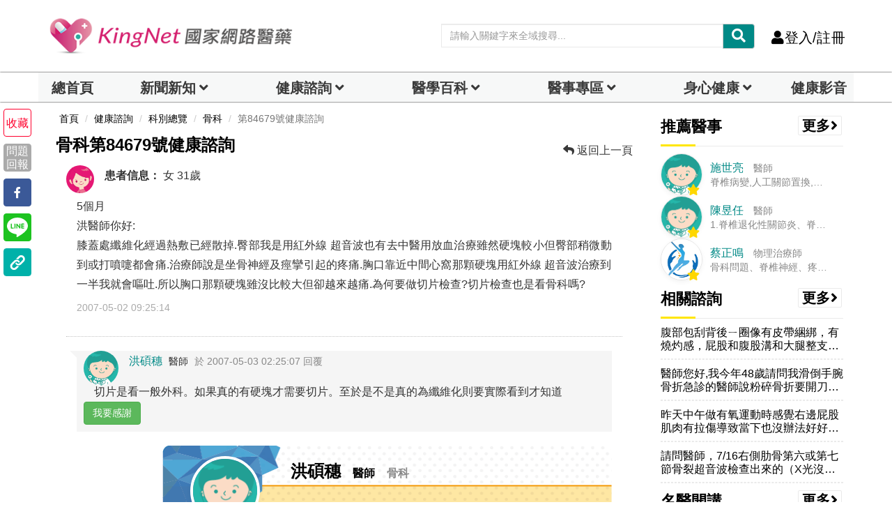

--- FILE ---
content_type: text/html; charset=UTF-8
request_url: https://auto-load-balancer.likr.tw/api/get_client_ip.php
body_size: -136
content:
"3.145.29.131"

--- FILE ---
content_type: text/html; charset=utf-8
request_url: https://www.google.com/recaptcha/api2/aframe
body_size: 186
content:
<!DOCTYPE HTML><html><head><meta http-equiv="content-type" content="text/html; charset=UTF-8"></head><body><script nonce="DzL8DJ5dNIIf2MZzw_HaDQ">/** Anti-fraud and anti-abuse applications only. See google.com/recaptcha */ try{var clients={'sodar':'https://pagead2.googlesyndication.com/pagead/sodar?'};window.addEventListener("message",function(a){try{if(a.source===window.parent){var b=JSON.parse(a.data);var c=clients[b['id']];if(c){var d=document.createElement('img');d.src=c+b['params']+'&rc='+(localStorage.getItem("rc::a")?sessionStorage.getItem("rc::b"):"");window.document.body.appendChild(d);sessionStorage.setItem("rc::e",parseInt(sessionStorage.getItem("rc::e")||0)+1);localStorage.setItem("rc::h",'1769943038415');}}}catch(b){}});window.parent.postMessage("_grecaptcha_ready", "*");}catch(b){}</script></body></html>

--- FILE ---
content_type: application/javascript; charset=utf-8
request_url: https://fundingchoicesmessages.google.com/f/AGSKWxWnBrGmJEbDru0A-PSrfNlo7rHYzWGb7tRheqQLVqj_GDKxx1xv7sxPJT_cKE-_yVgSmIHLJ-I3OnTcGtezYU0bCd7aCxr88hsv3YWUiADKisYJcLsArrX415xkkv3_U_p9yxg_aAsjNLoJxQbrHuMbnit2c5_TXf9rbO_7TxACqsI_7FsFOCQt7A_q/_?adformat=/adgallery3./eyewondermanagement28./adsall._120x600-
body_size: -1287
content:
window['4591e3a9-bc0b-4fcd-b561-e2862fb4f115'] = true;

--- FILE ---
content_type: application/javascript
request_url: https://www.kingnet.com.tw/assets/vendor/summernote-emoji/js/summernote-emoji.js?v=3
body_size: 5286
content:
/**
 * These extensions/snippets were used as templates to figure out how to build this extension.
 * Thanks to the original authors!
 *
 * http://summernote.org/examples/#hint-for-emoji
 * https://github.com/nilobarp/summernote-ext-emoji
 * https://github.com/JustinEldracher/summernote-plugins
 * https://github.com/nilobarp/summernote-ext-emoji
 * https://github.com/tylerecouture/summernote-ext-emoji-ajax
 */

(function (factory) {
    /* global define */
    if (typeof define === 'function' && define.amd) {
        // AMD. Register as an anonymous module.
        define(['jquery'], factory);
    } else if (typeof module === 'object' && module.exports) {
        // Node/CommonJS
        module.exports = factory(require('jquery'));
    } else {
        // Browser globals
        factory(window.jQuery);
    }
}(function ($) {

    // Extends plugins for emoji plugin.
    $.extend($.summernote.plugins, {

        'emoji': function (context) {
            var self = this;
            var ui = $.summernote.ui;
            var options = context.options;

            // Don't close when clicking in search input
            var addListener = function () {
                $('body').on('click', '.note-ext-emoji-search :input', function (e) {
                    e.stopPropagation();
                });
            };

            // This events will be attached when editor is initialized.
            this.events = {
                // This will be called after modules are initialized.
                'summernote.init': function (we, e) {
                    addListener();
                }
            };

            context.memo('button.emoji', function () {
                return ui.buttonGroup({
                    className: 'note-ext-emoji',
                    children: [
                        ui.button({
                            className: 'dropdown-toggle',
                            contents: '<i class="fa fa-smile-o"/> ' + ui.icon(options.icons.caret, 'span'),
                            tooltip: 'Emoji',
                            data: {
                                toggle: 'dropdown'
                            },
                            click: function() {
                                // Cursor position must be saved because is lost when dropdown is opened.								
                                context.invoke('editor.saveRange');
								setTimeout(function(){
									self.lazyLoad();
								},100)
                            }
                        }),
                        ui.dropdown({
                            className: 'dropdown-emoji',
                            items: [
                                '  <div class="note-ext-emoji-search">',
                                '   <input type="text" placeholder="search..." class="form-control" />',
                                '  </div>',
                                '  <div class="note-ext-emoji-list">',
                               /*  '     <div class="note-ext-emoji-loading">',
                                '         <i class="fa fa-spinner fa-spin fa-fw"></i> Loading...',
                                '     </div>', */
                                '  </div>'
                            ].join(''),
                            callback: function ($dropdown) {
                                self.$search = $('.note-ext-emoji-search :input', $dropdown);
                                self.$list = $('.note-ext-emoji-list', $dropdown);
								
                            }
                        })
                    ]
                }).render();
            });

            self.initialize = function () {
                var $search = self.$search;
                var $list = self.$list;
				
				var emojis = ['bowtie', 'smile', 'laughing', 'blush', 'smiley', 'relaxed', 'smirk', 'heart_eyes', 'kissing_heart', 'kissing_closed_eyes', 'flushed', 'relieved', 'satisfied', 'grin', 'wink', 'stuck_out_tongue_winking_eye', 'stuck_out_tongue_closed_eyes', 'grinning', 'kissing', 'kissing_smiling_eyes', 'stuck_out_tongue', 'sleeping', 'worried', 'frowning', 'anguished', 'open_mouth', 'grimacing', 'confused', 'hushed', 'expressionless', 'unamused', 'sweat_smile', 'sweat', 'disappointed_relieved', 'weary', 'pensive', 'disappointed', 'confounded', 'fearful', 'cold_sweat', 'persevere', 'cry', 'sob', 'joy', 'astonished', 'scream', 'neckbeard', 'tired_face', 'angry', 'rage', 'triumph', 'sleepy', 'yum', 'mask', 'sunglasses', 'dizzy_face', 'imp', 'smiling_imp', 'neutral_face', 'no_mouth', 'innocent', 'alien', 'yellow_heart', 'blue_heart', 'purple_heart', 'heart', 'green_heart', 'broken_heart', 'heartbeat', 'heartpulse', 'two_hearts', 'revolving_hearts', 'cupid', 'sparkling_heart', 'sparkles', 'star', 'star2', 'dizzy', 'boom', 'collision', 'anger', 'exclamation', 'question', 'grey_exclamation', 'grey_question', 'zzz', 'dash', 'sweat_drops', 'notes', 'musical_note', 'fire', 'hankey', 'poop', 'shit', '+1', 'thumbsup', '-1', 'thumbsdown', 'ok_hand', 'punch', 'facepunch', 'fist', 'v', 'wave', 'hand', 'raised_hand', 'open_hands', 'point_up', 'point_down', 'point_left', 'point_right', 'raised_hands', 'pray', 'point_up_2', 'clap', 'muscle', 'metal', 'walking', 'runner', 'running', 'couple', 'family', 'two_men_holding_hands', 'two_women_holding_hands', 'dancer', 'dancers', 'ok_woman', 'no_good', 'information_desk_person', 'raising_hand', 'bride_with_veil', 'person_with_pouting_face', 'person_frowning', 'bow', 'couplekiss', 'couple_with_heart', 'massage', 'haircut', 'nail_care', 'boy', 'girl', 'woman', 'man', 'baby', 'older_woman', 'older_man', 'person_with_blond_hair', 'man_with_gua_pi_mao', 'man_with_turban', 'construction_worker', 'cop', 'angel', 'princess', 'smiley_cat', 'smile_cat', 'heart_eyes_cat', 'kissing_cat', 'smirk_cat', 'scream_cat', 'crying_cat_face', 'joy_cat', 'pouting_cat', 'japanese_ogre', 'japanese_goblin', 'see_no_evil', 'hear_no_evil', 'speak_no_evil', 'guardsman', 'skull', 'feet', 'lips', 'kiss', 'droplet', 'ear', 'eyes', 'nose', 'tongue', 'love_letter', 'bust_in_silhouette', 'busts_in_silhouette', 'speech_balloon', 'thought_balloon', 'feelsgood', 'finnadie', 'goberserk', 'godmode', 'hurtrealbad', 'rage1', 'rage2', 'rage3', 'rage4', 'suspect', 'trollface', 'sunny', 'umbrella', 'cloud', 'snowflake', 'snowman', 'zap', 'cyclone', 'foggy', 'ocean', 'cat', 'dog', 'mouse', 'hamster', 'rabbit', 'wolf', 'frog', 'tiger', 'koala', 'bear', 'pig', 'pig_nose', 'cow', 'boar', 'monkey_face', 'monkey', 'horse', 'racehorse', 'camel', 'sheep', 'elephant', 'panda_face', 'snake', 'bird', 'baby_chick', 'hatched_chick', 'hatching_chick', 'chicken', 'penguin', 'turtle', 'bug', 'honeybee', 'ant', 'beetle', 'snail', 'octopus', 'tropical_fish', 'fish', 'whale', 'whale2', 'dolphin', 'cow2', 'ram', 'rat', 'water_buffalo', 'tiger2', 'rabbit2', 'dragon', 'goat', 'rooster', 'dog2', 'pig2', 'mouse2', 'ox', 'dragon_face', 'blowfish', 'crocodile', 'dromedary_camel', 'leopard', 'cat2', 'poodle', 'paw_prints', 'bouquet', 'cherry_blossom', 'tulip', 'four_leaf_clover', 'rose', 'sunflower', 'hibiscus', 'maple_leaf', 'leaves', 'fallen_leaf', 'herb', 'mushroom', 'cactus', 'palm_tree', 'evergreen_tree', 'deciduous_tree', 'chestnut', 'seedling', 'blossom', 'ear_of_rice', 'shell', 'globe_with_meridians', 'sun_with_face', 'full_moon_with_face', 'new_moon_with_face', 'new_moon', 'waxing_crescent_moon', 'first_quarter_moon', 'waxing_gibbous_moon', 'full_moon', 'waning_gibbous_moon', 'last_quarter_moon', 'waning_crescent_moon', 'last_quarter_moon_with_face', 'first_quarter_moon_with_face', 'moon', 'earth_africa', 'earth_americas', 'earth_asia', 'volcano', 'milky_way', 'partly_sunny', 'octocat', 'squirrel', 'bamboo', 'gift_heart', 'dolls', 'school_satchel', 'mortar_board', 'flags', 'fireworks', 'sparkler', 'wind_chime', 'rice_scene', 'jack_o_lantern', 'ghost', 'santa', 'christmas_tree', 'gift', 'bell', 'no_bell', 'tanabata_tree', 'tada', 'confetti_ball', 'balloon', 'crystal_ball', 'cd', 'dvd', 'floppy_disk', 'camera', 'video_camera', 'movie_camera', 'computer', 'tv', 'iphone', 'phone', 'telephone', 'telephone_receiver', 'pager', 'fax', 'minidisc', 'vhs', 'sound', 'speaker', 'mute', 'loudspeaker', 'mega', 'hourglass', 'hourglass_flowing_sand', 'alarm_clock', 'watch', 'radio', 'satellite', 'loop', 'mag', 'mag_right', 'unlock', 'lock', 'lock_with_ink_pen', 'closed_lock_with_key', 'key', 'bulb', 'flashlight', 'high_brightness', 'low_brightness', 'electric_plug', 'battery', 'calling', 'email', 'mailbox', 'postbox', 'bath', 'bathtub', 'shower', 'toilet', 'wrench', 'nut_and_bolt', 'hammer', 'seat', 'moneybag', 'yen', 'dollar', 'pound', 'euro', 'credit_card', 'money_with_wings', 'e-mail', 'inbox_tray', 'outbox_tray', 'envelope', 'incoming_envelope', 'postal_horn', 'mailbox_closed', 'mailbox_with_mail', 'mailbox_with_no_mail', 'door', 'smoking', 'bomb', 'gun', 'hocho', 'pill', 'syringe', 'page_facing_up', 'page_with_curl', 'bookmark_tabs', 'bar_chart', 'chart_with_upwards_trend', 'chart_with_downwards_trend', 'scroll', 'clipboard', 'calendar', 'date', 'card_index', 'file_folder', 'open_file_folder', 'scissors', 'pushpin', 'paperclip', 'black_nib', 'pencil2', 'straight_ruler', 'triangular_ruler', 'closed_book', 'green_book', 'blue_book', 'orange_book', 'notebook', 'notebook_with_decorative_cover', 'ledger', 'books', 'bookmark', 'name_badge', 'microscope', 'telescope', 'newspaper', 'football', 'basketball', 'soccer', 'baseball', 'tennis', '8ball', 'rugby_football', 'bowling', 'golf', 'mountain_bicyclist', 'bicyclist', 'horse_racing', 'snowboarder', 'swimmer', 'surfer', 'ski', 'spades', 'hearts', 'clubs', 'diamonds', 'gem', 'ring', 'trophy', 'musical_score', 'musical_keyboard', 'violin', 'space_invader', 'video_game', 'black_joker', 'flower_playing_cards', 'game_die', 'dart', 'mahjong', 'clapper', 'memo', 'pencil', 'book', 'art', 'microphone', 'headphones', 'trumpet', 'saxophone', 'guitar', 'shoe', 'sandal', 'high_heel', 'lipstick', 'boot', 'shirt', 'tshirt', 'necktie', 'womans_clothes', 'dress', 'running_shirt_with_sash', 'jeans', 'kimono', 'bikini', 'ribbon', 'tophat', 'crown', 'womans_hat', 'mans_shoe', 'closed_umbrella', 'briefcase', 'handbag', 'pouch', 'purse', 'eyeglasses', 'fishing_pole_and_fish', 'coffee', 'tea', 'sake', 'baby_bottle', 'beer', 'beers', 'cocktail', 'tropical_drink', 'wine_glass', 'fork_and_knife', 'pizza', 'hamburger', 'fries', 'poultry_leg', 'meat_on_bone', 'spaghetti', 'curry', 'fried_shrimp', 'bento', 'sushi', 'fish_cake', 'rice_ball', 'rice_cracker', 'rice', 'ramen', 'stew', 'oden', 'dango', 'egg', 'bread', 'doughnut', 'custard', 'icecream', 'ice_cream', 'shaved_ice', 'birthday', 'cake', 'cookie', 'chocolate_bar', 'candy', 'lollipop', 'honey_pot', 'apple', 'green_apple', 'tangerine', 'lemon', 'cherries', 'grapes', 'watermelon', 'strawberry', 'peach', 'melon', 'banana', 'pear', 'pineapple', 'sweet_potato', 'eggplant', 'tomato', 'corn', 'house', 'house_with_garden', 'school', 'office', 'post_office', 'hospital', 'bank', 'convenience_store', 'love_hotel', 'hotel', 'wedding', 'church', 'department_store', 'european_post_office', 'city_sunrise', 'city_sunset', 'japanese_castle', 'european_castle', 'tent', 'factory', 'tokyo_tower', 'japan', 'mount_fuji', 'sunrise_over_mountains', 'sunrise', 'stars', 'statue_of_liberty', 'bridge_at_night', 'carousel_horse', 'rainbow', 'ferris_wheel', 'fountain', 'roller_coaster', 'ship', 'speedboat', 'boat', 'sailboat', 'rowboat', 'anchor', 'rocket', 'airplane', 'helicopter', 'steam_locomotive', 'tram', 'mountain_railway', 'bike', 'aerial_tramway', 'suspension_railway', 'mountain_cableway', 'tractor', 'blue_car', 'oncoming_automobile', 'car', 'red_car', 'taxi', 'oncoming_taxi', 'articulated_lorry', 'bus', 'oncoming_bus', 'rotating_light', 'police_car', 'oncoming_police_car', 'fire_engine', 'ambulance', 'minibus', 'truck', 'train', 'station', 'train2', 'bullettrain_front', 'bullettrain_side', 'light_rail', 'monorail', 'railway_car', 'trolleybus', 'ticket', 'fuelpump', 'vertical_traffic_light', 'traffic_light', 'warning', 'construction', 'beginner', 'atm', 'slot_machine', 'busstop', 'barber', 'hotsprings', 'checkered_flag', 'crossed_flags', 'izakaya_lantern', 'moyai', 'circus_tent', 'performing_arts', 'round_pushpin', 'triangular_flag_on_post']; 
				$.each(emojis, function (index) {
					var name=emojis[index];
					var url=relativeNewPath+"assets/vendor/summernote-emoji/pngs/"+name+".png";
					setTimeout(function() { // prevents lag during DOM insertion
                            var $btn = $('<button/>',{
                                    'class': 'note-emoji-btn btn btn-link',
                                    'title': name,
                                    'type': 'button',
                                    'tabindex': '-1'
                                });
                            var $img = $('<img/>', {
									'class': 'lazy-load',
									'data-src': url
								});
                            $btn.html($img);
                            $btn.click( function(event) {
                                event.preventDefault();
                                context.invoke('emoji.insertEmoji', name, url);
                            });
                            $list.append($btn);
                    }, 0); //timeout
				});
                // filter the emoji list based on current search text
                self.$search.keyup(function () {
                    self.filter($search.val());
                });
				$list.unbind("scroll");
				$list.bind("scroll",function(){
					self.lazyLoad();
				})				
            };
			self.lazyLoad =function (){
				var $list = self.$list;
				$list.find(".note-emoji-btn").each(function(){
						var btnItem=$(this);
						var btnIcon=btnItem.find("img");
						var iconPath=btnIcon.attr("data-src");
						var btnName=btnItem.attr("title");
						var checkVisible=self.isElementScrollVisible(btnItem);
						if(checkVisible==true){
							if(btnIcon.attr("src")==null||btnIcon.attr("src")==""){
								btnIcon.attr("src",iconPath)
							}
						}
				})
			}
            // apply search filter on each key press in search input
            self.filter = function (filter) {
                var $icons = $('button', self.$list);
                var rx_filter;

                if (filter === '') {
                    $icons.show();
                }
                else {
                    rx_filter = new RegExp(filter);
                    $icons.each(function () {
                        var $item = $(this);

                        if (rx_filter.test($item.attr('title'))) {
                            $item.show();
                        }
                        else {
                            $item.hide();
                        }
                    });
                }
            };

            self.insertEmoji = function (name, url) {
                var img = new Image();
                img.src = url;
                img.alt = name;
                img.title = name;
                img.className = 'emoji-img-inline';

                // We restore cursor position and element is inserted in correct pos.
                context.invoke('editor.restoreRange');
                context.invoke('editor.focus');
                context.invoke('editor.insertNode', img);
            };
			self.isElementScrollVisible =function(elem){
				var childPos = elem.offset();
				var parentPos = elem.parent().offset();
				var parentHeight=elem.parent().height();
				var childOffset = {
					top: childPos.top - parentPos.top,
					left: childPos.left - parentPos.left
				}
				return ((childOffset.top>0)&&(childOffset.top<parentHeight));
			}
        }
    });
}));
